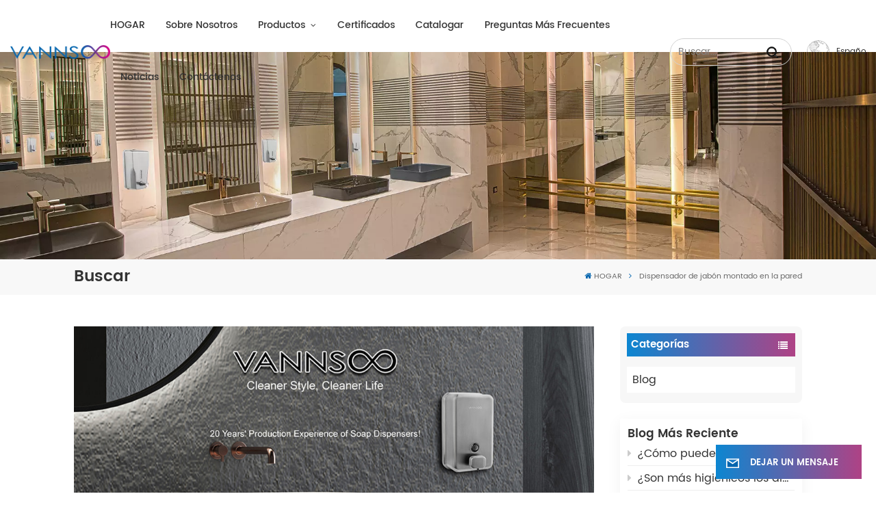

--- FILE ---
content_type: text/html; charset=UTF-8
request_url: https://es.vannsoo.com/wall-mounted-soap-dispenser
body_size: 21777
content:
<!DOCTYPE html PUBLIC "-//W3C//DTD XHTML 1.0 Transitional//EN" "http://www.w3.org/TR/xhtml1/DTD/xhtml1-transitional.dtd">
<html xmlns="http://www.w3.org/1999/xhtml">
<head>
<meta http-equiv="X-UA-Compatible" content="IE=edge">
<meta name="viewport" content="width=device-width, initial-scale=1.0,maximum-scale=1, user-scalable=no">
<meta http-equiv="Content-Type" content="text/html; charset=utf-8" />
<meta http-equiv="X-UA-Compatible" content="IE=edge,Chrome=1" />
<meta http-equiv="X-UA-Compatible" content="IE=9" />
<meta http-equiv="Content-Type" content="text/html; charset=utf-8" />
<meta name="google-site-verification" content="OJZt0HiEYx_vvQdMfiQwKEzlvnwjPlm3Qh0DrZtki94" />
<meta name="csrf-token" content="QTJoA73WdOqZxi6N7dO6KVyLU47kLN2RUqqCTFeC">
<title>Personalizado Dispensador de jabón montado en la pared,Venta directa de fábrica Dispensador de jabón montado en la pared - VANNSOO</title>
<meta name="description" content="Producimos Dispensador de jabón montado en la pared con mano de obra exquisita y alta calidad, que están especialmente diseñados para lugares públicos como hoteles y centros comerciales. ¡Bienvenido a unirse a nosotros!" />
<meta name="keywords" content="2023 Dispensador de jabón montado en la pared, suministro de fábrica de China Dispensador de jabón montado en la pared" />
<link rel="shortcut icon" href="https://es.vannsoo.com/storage/uploads/images/202306/14/1686725572_iF7JBUw8HX.png" type="image/png">
<link type="text/css" rel="stylesheet" href="https://es.vannsoo.com/images/moban.css">
<link rel="alternate" hreflang="en" href="https://www.vannsoo.com/wall-mounted-soap-dispenser" />
<link rel="alternate" hreflang="fr" href="https://fr.vannsoo.com/wall-mounted-soap-dispenser" />
<link rel="alternate" hreflang="ru" href="https://ru.vannsoo.com/wall-mounted-soap-dispenser" />
<link rel="alternate" hreflang="es" href="https://es.vannsoo.com/wall-mounted-soap-dispenser" />
<link rel="alternate" hreflang="ar" href="https://ar.vannsoo.com/wall-mounted-soap-dispenser" />
<link rel="alternate" hreflang="zh-CN" href="https://www.vannsoo.cn/wall-mounted-soap-dispenser" />
<link type="text/css" rel="stylesheet" href="https://es.vannsoo.com/front/css/font-awesome.min.css">
<link type="text/css" rel="stylesheet" href="https://es.vannsoo.com/front/css/animate.css" />
<link type="text/css" rel="stylesheet" href="https://es.vannsoo.com/front/css/style.css">
<script type="text/javascript" src="https://es.vannsoo.com/front/js/jquery-1.8.3.js"></script>
<script type="text/javascript" src="https://es.vannsoo.com/front/js/bootstrap.min.js"></script>
<script type="text/javascript" src="https://es.vannsoo.com/front/js/swiper.min.js"></script>
<script type="text/javascript">
	$(document).on("scroll",function(){
		if($(document).scrollTop()>20){ 
			$("header").removeClass("large").addClass("small");
		}
		else{
			$("header").removeClass("small").addClass("large");
		}
	});
</script>

<!--[if ie9]
<script src="https://es.vannsoo.com/front/js/html5shiv.min.js"></script>
<script src="https://es.vannsoo.com/front/js/respond.min.js"></script>
-->
<!--[if IE 8]>
    <script src="https://oss.maxcdn.com/libs/html5shiv/3.7.0/html5shiv.js"></script>
    <script src="https://oss.maxcdn.com/libs/respond.js/1.3.0/respond.min.js"></script>
<![endif]-->
<script>
//if( /Android|webOS|iPhone|iPad|iPod|BlackBerry|IEMobile|Opera Mini/i.test(navigator.userAgent) ) {
	$(function () {
		$('.newm img').attr("style","");
		$(".newm img").attr("width","");
		$(".newm img").attr("height","");

	})
//}
</script>
<!-- Google Tag Manager -->
<script>(function(w,d,s,l,i){w[l]=w[l]||[];w[l].push({'gtm.start':
new Date().getTime(),event:'gtm.js'});var f=d.getElementsByTagName(s)[0],
j=d.createElement(s),dl=l!='dataLayer'?'&l='+l:'';j.async=true;j.src=
'https://www.googletagmanager.com/gtm.js?id='+i+dl;f.parentNode.insertBefore(j,f);
})(window,document,'script','dataLayer','GTM-WQ4ZGQTS');</script>
<!-- End Google Tag Manager -->
</head>
<body>
<svg xlmns="http://www.w3.org/2000/svg" version="1.1" class="hidden">
  <symbol id="icon-arrow-nav" viewBox="0 0 1024 1024">
		<path d="M581.632 781.824L802.816 563.2H99.328a51.2 51.2 0 0 1 0-102.4h703.488l-221.184-218.624a51.2 51.2 0 0 1 0-72.192 46.592 46.592 0 0 1 68.096 0l310.272 307.2a55.296 55.296 0 0 1 0 74.752l-310.272 307.2a46.592 46.592 0 0 1-68.096 0 51.2 51.2 0 0 1 0-77.312z"  p-id="9162"></path>
  </symbol>
  <symbol id="icon-home" viewBox="0 0 1024 1024" >
  <path d="M840.192497 1024h-178.309309a64.604822 64.604822 0 0 1-64.604823-64.604822V646.06179H419.615104v311.395243a64.604822 64.604822 0 0 1-64.604822 64.604822H181.22331a64.604822 64.604822 0 0 1-64.604822-64.604822V525.250772H76.563498a58.14434 58.14434 0 0 1-58.790388-38.762893A64.604822 64.604822 0 0 1 31.340122 416.068622L470.652914 18.102917a64.604822 64.604822 0 0 1 89.800703 0l432.852309 396.673609a64.604822 64.604822 0 0 1-45.869424 109.828198h-44.577327v436.728598a64.604822 64.604822 0 0 1-62.666678 62.666678zM422.199297 585.979305h179.601406a64.604822 64.604822 0 0 1 64.604822 64.604822v313.333388h175.725117V465.168287h109.182149L515.876289 64.618389 76.563498 462.584094h107.890053v501.333421h178.955358v-310.749195a64.604822 64.604822 0 0 1 58.790388-67.189015z" p-id="2464"></path>
  </symbol>
  <symbol id="icon-product" viewBox="0 0 1024 1024">
  <path d="M491.093 444.587c-21.76 0-42.538-4.31-58.624-12.246L112.085 274.688c-21.93-10.795-34.56-28.117-34.688-47.488-0.128-19.627 12.587-37.376 34.902-48.725L436.053 14.08C453.12 5.419 475.093 0.683 498.005 0.683c21.76 0 42.539 4.352 58.624 12.245l320.384 157.653c21.931 10.795 34.56 28.16 34.688 47.531 0.128 19.627-12.586 37.376-34.901 48.683L553.045 431.189c-17.066 8.662-39.04 13.44-61.994 13.44zM135.68 226.688l320.427 157.696c8.704 4.267 21.418 6.741 34.901 6.741 14.464 0 28.203-2.773 37.76-7.637l323.755-164.395a22.699 22.699 0 0 0 0.81-0.426L532.907 61.013c-8.704-4.266-21.462-6.784-34.944-6.784-14.422 0-28.16 2.774-37.718 7.638L136.533 226.219a98.816 98.816 0 0 0-0.81 0.426z m288.853 796.672c-11.093 0-22.613-2.944-34.432-8.661l-0.682-0.384-286.294-150.187c-34.261-16.939-60.074-53.205-60.074-84.48V374.741c0-28.373 20.864-48.981 49.536-48.981 11.093 0 22.613 2.901 34.432 8.661l0.682 0.342 286.294 150.186c34.261 16.939 60.074 53.206 60.074 84.523v404.907c0 28.373-20.821 48.981-49.536 48.981z m-10.624-56.661c2.688 1.28 4.864 2.048 6.571 2.517V569.515c0-8.662-12.075-27.648-30.379-36.608l-0.682-0.342L103.21 382.38a35.84 35.84 0 0 0-6.571-2.475v399.701c0 8.662 12.117 27.648 30.379 36.608l0.682 0.342L413.91 966.74z m164.566 56.661c-28.715 0-49.494-20.608-49.494-48.981V569.472c0-31.317 25.771-67.584 60.032-84.48l286.976-150.57c11.776-5.76 23.339-8.662 34.432-8.662 28.672 0 49.494 20.608 49.494 48.981v404.864c0 31.318-25.771 67.584-60.032 84.48L612.907 1014.7a78.592 78.592 0 0 1-34.432 8.661zM899.84 382.379L612.95 532.907c-18.305 8.96-30.422 27.946-30.422 36.608v399.701a36.992 36.992 0 0 0 6.613-2.517L876.032 816.17c18.261-8.918 30.379-27.904 30.379-36.566V379.904a36.395 36.395 0 0 0-6.571 2.475z" p-id="3372"></path>
  </symbol>
  <symbol id="con-mes" viewBox="0 0 1024 1024">
  <path d="M832 128H192c-70.656 0-128 57.344-128 128v384c0 70.656 57.344 128 128 128h127.808v65.408c0 24 13.44 45.568 34.944 56.192 8.896 4.288 18.368 6.464 27.776 6.464 13.504 0 26.88-4.416 38.08-12.992L570.048 768H832c70.656 0 128-57.344 128-128V256c0-70.656-57.344-128-128-128z m64 512c0 35.392-28.608 64-64 64l-272.576-0.064c-7.04 0-13.888 2.304-19.456 6.592L383.744 833.472v-97.536c0-17.664-14.336-31.936-31.936-31.936H192c-35.392 0-64-28.608-64-64V256c0-35.392 28.608-64 64-64h640c35.392 0 64 28.608 64 64v384zM320 384c-35.392 0-64 28.608-64 64 0 35.392 28.608 64 64 64 35.392 0 64-28.608 64-64 0-35.392-28.608-64-64-64z m192 0c-35.392 0-64 28.608-64 64 0 35.392 28.608 64 64 64 35.392 0 64-28.608 64-64 0-35.392-28.608-64-64-64z m192 0c-35.392 0-64 28.608-64 64 0 35.392 28.608 64 64 64 35.392 0 64-28.608 64-64 0-35.392-28.608-64-64-64z" p-id="7771"></path>
  </symbol>
  <symbol id="con-whatsapp" viewBox="0 0 1024 1024">
  <path d="M713.5 599.9c-10.9-5.6-65.2-32.2-75.3-35.8-10.1-3.8-17.5-5.6-24.8 5.6-7.4 11.1-28.4 35.8-35 43.3-6.4 7.4-12.9 8.3-23.8 2.8-64.8-32.4-107.3-57.8-150-131.1-11.3-19.5 11.3-18.1 32.4-60.2 3.6-7.4 1.8-13.7-1-19.3-2.8-5.6-24.8-59.8-34-81.9-8.9-21.5-18.1-18.5-24.8-18.9-6.4-0.4-13.7-0.4-21.1-0.4-7.4 0-19.3 2.8-29.4 13.7-10.1 11.1-38.6 37.8-38.6 92s39.5 106.7 44.9 114.1c5.6 7.4 77.7 118.6 188.4 166.5 70 30.2 97.4 32.8 132.4 27.6 21.3-3.2 65.2-26.6 74.3-52.5 9.1-25.8 9.1-47.9 6.4-52.5-2.7-4.9-10.1-7.7-21-13z m211.7-261.5c-22.6-53.7-55-101.9-96.3-143.3-41.3-41.3-89.5-73.8-143.3-96.3C630.6 75.7 572.2 64 512 64h-2c-60.6 0.3-119.3 12.3-174.5 35.9-53.3 22.8-101.1 55.2-142 96.5-40.9 41.3-73 89.3-95.2 142.8-23 55.4-34.6 114.3-34.3 174.9 0.3 69.4 16.9 138.3 48 199.9v152c0 25.4 20.6 46 46 46h152.1c61.6 31.1 130.5 47.7 199.9 48h2.1c59.9 0 118-11.6 172.7-34.3 53.5-22.3 101.6-54.3 142.8-95.2 41.3-40.9 73.8-88.7 96.5-142 23.6-55.2 35.6-113.9 35.9-174.5 0.3-60.9-11.5-120-34.8-175.6z m-151.1 438C704 845.8 611 884 512 884h-1.7c-60.3-0.3-120.2-15.3-173.1-43.5l-8.4-4.5H188V695.2l-4.5-8.4C155.3 633.9 140.3 574 140 513.7c-0.4-99.7 37.7-193.3 107.6-263.8 69.8-70.5 163.1-109.5 262.8-109.9h1.7c50 0 98.5 9.7 144.2 28.9 44.6 18.7 84.6 45.6 119 80 34.3 34.3 61.3 74.4 80 119 19.4 46.2 29.1 95.2 28.9 145.8-0.6 99.6-39.7 192.9-110.1 262.7z" p-id="2166"></path>
  </symbol>
  <symbol id="con-email" viewBox="0 0 1024 1024">
	<path d="M860.7 192.6h-697c-27.5 0-49.8 22.3-49.8 49.8V780c0 27.5 22.3 49.8 49.8 49.8h697c3.7 0 7.4-0.4 11-1.2 6.3 0 12.3-2.3 16.9-6.5v-1.5c13.5-9.1 21.7-24.3 21.9-40.6V242.3c0-27.5-22.3-49.7-49.8-49.7zM512.2 556L169.9 248.6h686.6L512.2 556zM163.7 309.8l229.5 206.4-229.5 228.7V309.8z m266.6 238.7l66.2 59.5c9.4 8.4 23.7 8.4 33.1 0l70.5-63 215.8 235H198.8l231.5-231.5z m206.3-36.8l224-199.1v443.1l-224-244z m0 0" p-id="2380"></path>
  </symbol>
  <symbol id="con-tel" viewBox="0 0 1024 1024">
  <path d="M506.189667 655.677307c3.924379 7.848759 11.773138 11.773138 19.621896 15.697517 19.621896 15.697517 39.243793 11.773138 47.092551 7.848759l39.243793-58.865689 0 0c7.848759-7.848759 15.697517-11.773138 23.546276-19.621896 7.848759-3.924379 15.697517-7.848759 27.470655-7.848759l0 0c7.848759-3.924379 19.621896 0 27.470655 0l3.924379 0c7.848759 3.924379 15.697517 7.848759 23.546276 15.697517L863.306134 722.390731l3.924379 0c7.848759 7.848759 11.773138 15.697517 15.697517 23.546276l0 0c3.924379 7.848759 7.848759 19.621896 7.848759 27.470655 0 11.773138 0 23.546276-3.924379 31.395034l0 0c-3.924379 11.773138-11.773138 19.621896-19.621896 27.470655-7.848759 7.848759-19.621896 15.697517-35.319413 23.546276l0 3.924379c-11.773138 7.848759-31.395034 15.697517-47.092551 19.621896-82.411965 27.470655-168.747285 23.546276-251.158227-3.924379-7.848759-3.924379-19.621896-7.848759-27.470655-11.773138l0-62.790068c15.697517 3.924379 31.395034 11.773138 47.092551 15.697517 70.638827 23.546276 145.20101 31.395034 211.915457 7.848759 15.697517-3.924379 27.470655-11.773138 35.319413-15.697517l3.924379-3.924379c7.848759-3.924379 15.697517-11.773138 23.546276-15.697517 0-3.924379 3.924379-3.924379 3.924379-7.848759l0 0 0 0c0 0 0 0 0-3.924379 0-3.924379 0-3.924379 0-3.924379l0 0c0-3.924379-3.924379-3.924379-3.924379-3.924379l0-3.924379L682.785711 651.752928l0 0c-3.924379 0-3.924379 0-7.848759 0l0 0-3.924379 0 0 0c-3.924379 0-3.924379 0-3.924379 0l0 0 0 0c-3.924379 0-3.924379 3.924379-3.924379 3.924379l0 0 0 0-47.092551 62.790068c0 3.924379-3.924379 7.848759-7.848759 7.848759 0 0-47.092551 31.395034-102.032838 3.924379L506.189667 655.677307zM298.198589 153.35983l113.805976 145.20101 0 3.924379c3.924379 7.848759 7.848759 15.697517 11.773138 23.546276 0 7.848759 3.924379 19.621896 0 27.470655 0 11.773138-3.924379 19.621896-7.848759 27.470655l0 3.924379c-7.848759 7.848759-11.773138 11.773138-19.621896 19.621896l-3.924379 0-54.94131 39.243793c-3.924379 7.848759-7.848759 27.470655 7.848759 47.092551 23.546276 35.319413 51.016931 70.638827 82.410941 98.108458l0 0 0 0c23.546276 23.546276 51.016931 47.092551 78.487585 66.714448l0 74.563206c-3.924379-3.924379-11.773138-7.848759-15.697517-11.773138-39.243793-27.470655-74.563206-54.94131-105.957217-86.335321l0 0c-31.395034-31.395034-62.790068-66.714448-86.335321-105.957217-47.092551-62.790068-7.848759-117.730355-7.848759-117.730355 0-3.924379 3.924379-3.924379 7.848759-7.848759l58.865689-43.168172 3.924379-3.924379c0 0 0 0 3.924379 0l0-3.924379c0 0 0 0 0-3.924379l0-3.924379c0-3.924379 0-3.924379 0-3.924379l0 0 0 0L251.107061 188.67822l0 0c-3.924379 0-3.924379 0-3.924379-3.924379l-3.924379 0c0 0 0 0-3.924379 0l-3.924379 0 0 0c-3.924379 0-3.924379 3.924379-7.848759 3.924379-3.924379 7.848759-11.773138 15.697517-15.697517 23.546276-7.848759 11.773138-15.697517 23.546276-19.621896 39.243793-23.546276 66.714448-15.697517 141.27663 7.848759 211.915457 23.546276 78.487585 74.563206 153.049768 137.352251 215.839837 51.016931 51.016931 105.957217 94.184079 168.747285 121.654734l0 62.790068c-78.487585-31.395034-149.125389-82.410941-211.915457-141.27663-66.714448-70.638827-121.654734-153.049768-153.049768-239.386112-27.470655-82.410941-31.395034-168.747285-3.924379-251.158227 7.848759-19.621896 15.697517-35.319413 23.546276-47.092551l0 0 0 0c7.848759-15.697517 15.697517-27.470655 23.546276-35.319413 7.848759-7.848759 15.697517-15.697517 27.470655-19.621896l3.924379 0c7.848759-3.924379 15.697517-3.924379 27.470655-3.924379 11.773138 0 19.621896 3.924379 27.470655 7.848759l3.924379 0L298.198589 153.35983zM298.198589 153.35983 298.198589 153.35983 298.198589 153.35983 298.198589 153.35983zM298.198589 153.35983 298.198589 153.35983 298.198589 153.35983 298.198589 153.35983z" p-id="3578"></path>
  </symbol>
  <symbol id="con-skype" viewBox="0 0 1024 1024" >
  <path d="M352 128c-123.36 0-224 100.64-224 224 0 32.992 10.112 63.616 23.008 92A368.896 368.896 0 0 0 144 512c0 202.88 165.12 368 368 368 23.36 0 45.888-2.88 68-7.008 28.384 12.896 59.008 23.008 92 23.008 123.36 0 224-100.64 224-224 0-32.992-10.112-63.616-23.008-92 4.16-22.112 7.008-44.64 7.008-68 0-202.88-165.12-368-368-368-23.36 0-45.888 2.88-68 7.008C415.616 138.112 384.992 128 352 128z m0 64c27.616 0 53.376 6.72 76 19.008a32 32 0 0 0 22.016 2.976A306.784 306.784 0 0 1 512 208c168.256 0 304 135.744 304 304 0 21.376-1.888 41.888-6.016 62.016a32 32 0 0 0 3.008 21.984c12.256 22.624 19.008 48.384 19.008 76 0 88.736-71.264 160-160 160-27.616 0-53.376-6.72-76-19.008a32 32 0 0 0-22.016-2.976A306.784 306.784 0 0 1 512 816 303.552 303.552 0 0 1 208 512c0-21.376 1.888-41.888 6.016-62.016a32 32 0 0 0-3.008-21.984A158.592 158.592 0 0 1 192 352c0-88.736 71.264-160 160-160z m155.008 100.992c-79.136 0-164 33.504-164 123.008 0 43.136 15.232 88.736 100 110.016l105.984 25.984c31.872 7.872 40 25.888 40 42.016 0 26.88-26.624 52.992-74.976 52.992-94.528 0-82.4-72-133.024-72-22.72 0-39.008 15.616-39.008 37.984 0 43.648 53.632 101.024 172.032 101.024 112.608 0 168-54.4 168-127.04 0-46.976-21.632-96-107.008-114.976l-78.016-18.016c-29.632-6.72-64-15.104-64-42.976 0-28 23.744-48 67.008-48 87.136 0 79.744 60 123.008 60 22.72 0 41.984-12.992 41.984-36 0-53.76-85.12-94.016-157.984-94.016z" p-id="10267"></path>
  </symbol>
  <symbol id="con-code" viewBox="0 0 1024 1024" >
  <path d="M112 195.84A83.84 83.84 0 0 1 195.84 112h202.992a83.84 83.84 0 0 1 83.84 83.84v202.992a83.84 83.84 0 0 1-83.84 83.84H195.84A83.84 83.84 0 0 1 112 398.832V195.84zM195.84 176A19.84 19.84 0 0 0 176 195.84v202.992c0 10.96 8.88 19.84 19.84 19.84h202.992a19.84 19.84 0 0 0 19.84-19.84V195.84A19.84 19.84 0 0 0 398.832 176H195.84z m345.488 19.84A83.84 83.84 0 0 1 625.168 112H828.16A83.84 83.84 0 0 1 912 195.84v202.992a83.84 83.84 0 0 1-83.84 83.84H625.184a83.84 83.84 0 0 1-83.84-83.84V195.84z m83.84-19.84a19.84 19.84 0 0 0-19.84 19.84v202.992c0 10.96 8.88 19.84 19.84 19.84H828.16A19.84 19.84 0 0 0 848 398.832V195.84A19.84 19.84 0 0 0 828.16 176H625.184zM112 625.168a83.84 83.84 0 0 1 83.84-83.84h202.992a83.84 83.84 0 0 1 83.84 83.84V828.16A83.84 83.84 0 0 1 398.832 912H195.84A83.84 83.84 0 0 1 112 828.16V625.184z m83.84-19.84a19.84 19.84 0 0 0-19.84 19.84V828.16c0 10.944 8.88 19.824 19.84 19.824h202.992a19.84 19.84 0 0 0 19.84-19.84V625.184a19.84 19.84 0 0 0-19.84-19.84H195.84z m345.488-32a32 32 0 0 1 32-32h88.16a32 32 0 0 1 32 32v86.832h49.088v-86.832a32 32 0 0 1 32-32h95.84a32 32 0 0 1 0 64h-63.84v86.832a32 32 0 0 1-32 32h-113.072a32 32 0 0 1-32-32v-86.832h-24.16v92.592a32 32 0 1 1-64 0v-124.592z m329.088 54.256a32 32 0 0 1 32 32v53.184a32 32 0 0 1-64 0v-53.184a32 32 0 0 1 32-32z m-240.912 150.832a32 32 0 0 1 32-32h134.16a32 32 0 0 1 0 64h-102.16v29.92H838.4v-21.184a32 32 0 0 1 64 0v53.184a32 32 0 0 1-32 32H661.504a32 32 0 0 1-32-32v-93.92z m-56.16-12.832a32 32 0 0 1 32 32v74.752a32 32 0 1 1-64 0v-74.752a32 32 0 0 1 32-32z" p-id="2649"></path>
  </symbol>
  <symbol id="con-add" viewBox="0 0 1024 1024" >
 <path d="M877.216 491.808M895.904 448c0-212.064-171.936-384-384-384-212.064 0-384 171.936-384 384 0 104.672 42.016 199.456 109.92 268.736L237.664 716.736l1.568 1.568c0.768 0.768 1.536 1.568 2.336 2.336l217.12 217.12c29.376 29.376 76.992 29.376 106.368 0l217.12-217.12c0.768-0.768 1.568-1.536 2.336-2.336l1.568-1.568-0.16 0C853.888 647.456 895.904 552.672 895.904 448zM565.088 847.36c-53.12 53.12-53.152 53.248-106.368 0L285.76 673.472C228 615.648 191.904 536.224 191.904 448c0-176.736 143.264-320 320-320 176.736 0 320 143.264 320 320 0 88.224-36.096 167.648-93.856 225.472L565.088 847.36zM512 256c-106.048 0-192 85.952-192 192s85.952 192 192 192 192-85.952 192-192S618.048 256 512 256zM512 576c-70.688 0-128-57.312-128-128s57.312-128 128-128 128 57.312 128 128S582.688 576 512 576z" p-id="3352"></path>
 </symbol>
 <symbol id="icon-im" viewBox="0 0 1024 1024" >
 <path d="M279.499 275C251.102 275 228 298.095 228 326.483 228 354.889 251.102 378 279.499 378 307.897 378 331 354.89 331 326.483c0.001-28.389-23.103-51.483-51.501-51.483z m143.018 0C394.111 275 371 298.095 371 326.483 371 354.889 394.11 378 422.517 378 450.905 378 474 354.89 474 326.483 474 298.094 450.905 275 422.517 275z m142.001 5C536.111 280 513 303.112 513 331.518 513 359.906 536.11 383 564.518 383 592.905 383 616 359.906 616 331.518 616 303.111 592.906 280 564.518 280z m337.218 93.499H799.634V156.266C799.634 94.914 749.636 45 688.179 45h-531.76C94.983 45 45 94.913 45 156.266v358.177c0 60.704 48.929 110.211 109.473 111.25l-1.19 159.84 231.09-159.354v126.426c0 51.892 42.288 94.109 94.265 94.109h239.477L909.901 979l-0.942-132.56C957.573 842.744 996 802.07 996 752.605V467.604c0-51.89-42.286-94.105-94.264-94.105zM368.253 571.03L208.973 681l0.816-109.97H156.77c-31.303 0-56.771-25.474-56.771-56.787V155.79C100 124.476 125.467 99 156.771 99h531.424C719.517 99 745 124.476 745 155.79v358.453c0 31.313-25.483 56.788-56.805 56.788H368.253zM941 752.934c0 21.851-17.774 39.628-39.62 39.628h-47.764l0.602 82.438-119.309-82.438H478.622c-21.847 0-39.622-17.777-39.622-39.628v-127.03h248.992c61.408 0 111.366-49.97 111.366-111.388V428h102.021C923.226 428 941 445.777 941 467.627v285.307z" p-id="5831"></path>
 </symbol>
<symbol id="icon-whatsapp" viewBox="0 0 1024 1024" >
<path d="M713.5 599.9c-10.9-5.6-65.2-32.2-75.3-35.8-10.1-3.8-17.5-5.6-24.8 5.6-7.4 11.1-28.4 35.8-35 43.3-6.4 7.4-12.9 8.3-23.8 2.8-64.8-32.4-107.3-57.8-150-131.1-11.3-19.5 11.3-18.1 32.4-60.2 3.6-7.4 1.8-13.7-1-19.3-2.8-5.6-24.8-59.8-34-81.9-8.9-21.5-18.1-18.5-24.8-18.9-6.4-0.4-13.7-0.4-21.1-0.4-7.4 0-19.3 2.8-29.4 13.7-10.1 11.1-38.6 37.8-38.6 92s39.5 106.7 44.9 114.1c5.6 7.4 77.7 118.6 188.4 166.5 70 30.2 97.4 32.8 132.4 27.6 21.3-3.2 65.2-26.6 74.3-52.5 9.1-25.8 9.1-47.9 6.4-52.5-2.7-4.9-10.1-7.7-21-13z m211.7-261.5c-22.6-53.7-55-101.9-96.3-143.3-41.3-41.3-89.5-73.8-143.3-96.3C630.6 75.7 572.2 64 512 64h-2c-60.6 0.3-119.3 12.3-174.5 35.9-53.3 22.8-101.1 55.2-142 96.5-40.9 41.3-73 89.3-95.2 142.8-23 55.4-34.6 114.3-34.3 174.9 0.3 69.4 16.9 138.3 48 199.9v152c0 25.4 20.6 46 46 46h152.1c61.6 31.1 130.5 47.7 199.9 48h2.1c59.9 0 118-11.6 172.7-34.3 53.5-22.3 101.6-54.3 142.8-95.2 41.3-40.9 73.8-88.7 96.5-142 23.6-55.2 35.6-113.9 35.9-174.5 0.3-60.9-11.5-120-34.8-175.6z m-151.1 438C704 845.8 611 884 512 884h-1.7c-60.3-0.3-120.2-15.3-173.1-43.5l-8.4-4.5H188V695.2l-4.5-8.4C155.3 633.9 140.3 574 140 513.7c-0.4-99.7 37.7-193.3 107.6-263.8 69.8-70.5 163.1-109.5 262.8-109.9h1.7c50 0 98.5 9.7 144.2 28.9 44.6 18.7 84.6 45.6 119 80 34.3 34.3 61.3 74.4 80 119 19.4 46.2 29.1 95.2 28.9 145.8-0.6 99.6-39.7 192.9-110.1 262.7z" p-id="2166"></path>
</symbol>
<symbol id="fixed-email-close" viewBox="0 0 800 800">
	<g transform="matrix(1.000730037689209,0,0,1.0236200094223022,399,310.5)" opacity="1" style="display: block;"><g opacity="1" transform="matrix(1,0,0,1,0,0)"><path stroke-linecap="butt" stroke-linejoin="miter" fill-opacity="0" stroke-miterlimit="3" stroke="rgb(255,255,255)" stroke-opacity="1" stroke-width="40" d=" M-255.25,-31.75 C-255.25,-31.75 255.2519989013672,-31.746999740600586 255.2519989013672,-31.746999740600586"></path></g></g><g transform="matrix(1,0,0,1,400,329.531005859375)" opacity="1" style="display: block;"><g opacity="1" transform="matrix(1,0,0,1,0,0)"><path fill="rgb(255,255,255)" fill-opacity="1" d=" M-0.5,127 C-0.5,127 -236.5,-33.5 -236.5,-33.5 C-236.5,-33.5 -236,287 -236,287 C-236,287 234.5,287 234.5,287 C234.5,287 234.5,-33 234.5,-33 C234.5,-33 -0.5,127 -0.5,127z"></path><path stroke-linecap="butt" stroke-linejoin="miter" fill-opacity="0" stroke-miterlimit="3" stroke="rgb(255,255,255)" stroke-opacity="1" stroke-width="40" d=" M-0.5,127 C-0.5,127 -236.5,-33.5 -236.5,-33.5 C-236.5,-33.5 -236,287 -236,287 C-236,287 234.5,287 234.5,287 C234.5,287 234.5,-33 234.5,-33 C234.5,-33 -0.5,127 -0.5,127z"></path></g></g><g transform="matrix(1,0,0,1,399,593.875)" opacity="1" style="display: block;"><g opacity="1" transform="matrix(1,0,0,1,0,0)"><path fill-opacity="1" d=" M-156,28.5 C-156,28.5 -156,-142 -156,-142 C-156,-142 155,-142 155,-142 C155,-142 155,27 155,27"></path><path stroke-linecap="butt" stroke-linejoin="miter" fill-opacity="0" stroke-miterlimit="3" stroke="rgb(255,255,255)" stroke-opacity="1" stroke-width="40" d=" M-156,28.5 C-156,28.5 -156,-142 -156,-142 C-156,-142 155,-142 155,-142 C155,-142 155,27 155,27"></path></g><g opacity="1" transform="matrix(0.9261299967765808,0,0,1,0,0)"><path fill-opacity="1" d=" M-124,-21 C-124,-21 -1,-21 -1,-21 M-124,-83 C-124,-83 118,-83 118,-83"></path><path stroke-linecap="butt" stroke-linejoin="miter" fill-opacity="0" stroke-miterlimit="3" stroke="rgb(255,255,255)" stroke-opacity="1" stroke-width="40" d=" M-124,-21 C-124,-21 -1,-21 -1,-21 M-124,-83 C-124,-83 118,-83 118,-83"></path></g></g><g transform="matrix(1,0,0,1,400,329.531005859375)" opacity="1" style="display: block;"><g opacity="1" transform="matrix(1,0,0,1,0,0)"><path fill-opacity="1" d=" M-0.5,127 C-0.5,127 -236.5,-33.5 -236.5,-33.5 C-236.5,-33.5 -236,287 -236,287 C-236,287 234.5,287 234.5,287 C234.5,287 234.5,-33 234.5,-33 C234.5,-33 -0.5,127 -0.5,127z"></path><path stroke-linecap="butt" stroke-linejoin="miter" fill-opacity="0" stroke-miterlimit="3" stroke="rgb(255,255,255)" stroke-opacity="1" stroke-width="40" d=" M-0.5,127 C-0.5,127 -236.5,-33.5 -236.5,-33.5 C-236.5,-33.5 -236,287 -236,287 C-236,287 234.5,287 234.5,287 C234.5,287 234.5,-33 234.5,-33 C234.5,-33 -0.5,127 -0.5,127z"></path></g></g>
</symbol>
<symbol id="fixed-email-open" viewBox="0 0 800 800">
	<g transform="matrix(1.000730037689209,0,0,1.0236200094223022,399,310.5)" opacity="1" style="display: block;"><g opacity="1" transform="matrix(1,0,0,1,0,0)"><path stroke-linecap="butt" stroke-linejoin="miter" fill-opacity="0" stroke-miterlimit="3" stroke="rgb(255,255,255)" stroke-opacity="1" stroke-width="40" d=" M-255.25,-31.75 C-255.25,-31.75 255.2519989013672,-31.746999740600586 255.2519989013672,-31.746999740600586"></path></g></g><g transform="matrix(1,0,0,1,400,329.531005859375)" opacity="1" style="display: block;"><g opacity="1" transform="matrix(1,0,0,1,0,0)"><path fill="rgb(255,255,255)" fill-opacity="1" d=" M21.8818416595459,-207.9999237060547 C21.8818416595459,-207.9999237060547 -236.5,-33.5 -236.5,-33.5 C-236.5,-33.5 -236,287 -236,287 C-236,287 234.5,287 234.5,287 C234.5,287 234.5,-33 234.5,-33 C234.5,-33 21.8818416595459,-207.9999237060547 21.8818416595459,-207.9999237060547z"></path><path stroke-linecap="butt" stroke-linejoin="miter" fill-opacity="0" stroke-miterlimit="3" stroke="rgb(255,255,255)" stroke-opacity="1" stroke-width="40" d=" M21.8818416595459,-207.9999237060547 C21.8818416595459,-207.9999237060547 -236.5,-33.5 -236.5,-33.5 C-236.5,-33.5 -236,287 -236,287 C-236,287 234.5,287 234.5,287 C234.5,287 234.5,-33 234.5,-33 C234.5,-33 21.8818416595459,-207.9999237060547 21.8818416595459,-207.9999237060547z"></path></g></g><g transform="matrix(1,0,0,1,399,327.875)" opacity="1" style="display: block;"><g opacity="1" transform="matrix(1,0,0,1,0,0)"><path fill-opacity="1" d=" M-156,28.5 C-156,28.5 -156,-142 -156,-142 C-156,-142 155,-142 155,-142 C155,-142 155,27 155,27"></path><path stroke-linecap="butt" stroke-linejoin="miter" fill-opacity="0" stroke-miterlimit="3" stroke="rgb(255,255,255)" stroke-opacity="1" stroke-width="40" d=" M-156,28.5 C-156,28.5 -156,-142 -156,-142 C-156,-142 155,-142 155,-142 C155,-142 155,27 155,27"></path></g><g opacity="1" transform="matrix(0.9261299967765808,0,0,1,0,0)"><path fill="rgb(255,255,255)" fill-opacity="1" d=" M-124,-21 C-124,-21 -1,-21 -1,-21 M-124,-83 C-124,-83 118,-83 118,-83"></path><path stroke-linecap="butt" stroke-linejoin="miter" fill-opacity="0" stroke-miterlimit="3" stroke="rgb(255,255,255)" stroke-opacity="1" stroke-width="40" d=" M-124,-21 C-124,-21 -1,-21 -1,-21 M-124,-83 C-124,-83 118,-83 118,-83"></path></g></g><g transform="matrix(1,0,0,1,400,329.531005859375)" opacity="1" style="display: block;"><g opacity="1" transform="matrix(1,0,0,1,0,0)"><path fill-opacity="1" d=" M-0.5,127 C-0.5,127 -236.5,-33.5 -236.5,-33.5 C-236.5,-33.5 -236,287 -236,287 C-236,287 234.5,287 234.5,287 C234.5,287 234.5,-33 234.5,-33 C234.5,-33 -0.5,127 -0.5,127z"></path><path stroke-linecap="butt" stroke-linejoin="miter" fill-opacity="0" stroke-miterlimit="3" stroke="rgb(255,255,255)" stroke-opacity="1" stroke-width="40" d=" M-0.5,127 C-0.5,127 -236.5,-33.5 -236.5,-33.5 C-236.5,-33.5 -236,287 -236,287 C-236,287 234.5,287 234.5,287 C234.5,287 234.5,-33 234.5,-33 C234.5,-33 -0.5,127 -0.5,127z"></path></g></g>
</symbol>
</svg>
<header class="large">
  
	<div class="nav_section">
		<div class="main">
			<div id="logo">
						<a  href="/" ><img src="https://es.vannsoo.com/storage/uploads/images/202306/14/1686725558_37TWaftefN.png" alt="Ningbo Vannsoo Sanitary Ware Co., Ltd." /></a>
						</div>
			<div class="nav_r">
				<div class="header-navigation">
					<nav class="main-navigation">
						<div class="main-navigation-inner">
						<div class="hidden_web nav_con clearfix">
																		<a href="Tel:+86 -13566387372">+86 -13566387372</a>
																								<a rel="nofollow" target="_blank" class="email_btn" href="mailto:elmagao@vannsoo.com">elmagao@vannsoo.com</a>
												</div>
							<ul id="menu-main-menu" class="main-menu clearfix">
								<li class=""><h2><a href="/">HOGAR
</a></h2></li>
								
																									<li class=" "><h2><a href="about-us">Sobre nosotros</a></h2>
																			</li>
																
																								<li class="menu-children  "><h2><a href="https://es.vannsoo.com/products">Productos
</a></h2>
									<ul class="sub-menu">
																					<li  class="menu-children" >
												<h2><a href="https://es.vannsoo.com/soap-dispenser" class="title">Dispensador de jabón</a></h2>
																									<ul class="sub-menu">
																													<li><h2><a href="https://es.vannsoo.com/wall-mounted-soap-dispenser-138">Dispensador de jabón montado en la pared</a></h2>
																															</li>
																													<li><h2><a href="https://es.vannsoo.com/desktop-soap-dispenser">Dispensador de jabón de escritorio</a></h2>
																															</li>
																													<li><h2><a href="https://es.vannsoo.com/sink-soap-dispenser">Dispensador de jabón para fregadero</a></h2>
																															</li>
																											</ul>
																							</li>
																					<li >
												<h2><a href="https://es.vannsoo.com/toilet-paper-dispenser-736" class="title">Dispensador de papel higiénico</a></h2>
																							</li>
																					<li >
												<h2><a href="https://es.vannsoo.com/hand-dryer" class="title">Secador de manos</a></h2>
																							</li>
																					<li >
												<h2><a href="https://es.vannsoo.com/grab-bar" class="title">Barra de apoyo</a></h2>
																							</li>
																					<li >
												<h2><a href="https://es.vannsoo.com/others" class="title">Otros</a></h2>
																							</li>
																			</ul>
								</li>
																
																									<li class=""><h2><a href="certificates">Certificados</a></h2>
																			</li>
																
																																			<li><a href="/customer/login"><h2>Catalogar</a></h2></li>
																									
																									<li class=""><h2><a href="faq">Preguntas más frecuentes</a></h2>
																			</li>
																
																									<li class=""><h2><a href="news">Noticias</a></h2>
																			</li>
																
																									<li class=" "><h2><a href="contact-us">Contáctenos</a></h2>
																			</li>
															</ul>
							<div class="mob_language clearfix">
								<p>Por favor seleccione su idioma
 :</p>
																	<a href="https://www.vannsoo.com/wall-mounted-soap-dispenser"><img src="https://es.vannsoo.com/storage/uploads/images/202306/14/1686726533_HK6q2qxrPd.jpg">English</a>
																	<a href="https://fr.vannsoo.com/wall-mounted-soap-dispenser"><img src="https://es.vannsoo.com/storage/uploads/images/202306/14/1686726558_6dh2XSzrPw.jpg">Français</a>
																	<a href="https://ru.vannsoo.com/wall-mounted-soap-dispenser"><img src="https://es.vannsoo.com/storage/uploads/images/202306/14/1686726569_WvNJYI6vkS.jpg">Русский</a>
																	<a href="https://es.vannsoo.com/wall-mounted-soap-dispenser"><img src="https://es.vannsoo.com/storage/uploads/images/202306/14/1686726590_RO6imjWBNZ.jpg">Español</a>
																	<a href="https://ar.vannsoo.com/wall-mounted-soap-dispenser"><img src="https://es.vannsoo.com/storage/uploads/images/202306/14/1686726619_GA6izY5VOy.jpg">عربي</a>
																	<a href="https://www.vannsoo.cn/wall-mounted-soap-dispenser"><img src="https://es.vannsoo.com/storage/uploads/images/202306/14/1686726644_JOAgUEE7OB.jpg">中文</a>
															</div>
							<div class="mob_sns">
								<p>COMPARTIENDO SOCIALMENTE
 :</p>
																																			<a rel="nofollow" target="_blank" href="https://www.facebook.com/VANNSOO.CHINA">
																									<picture>
														<source type="image/webp" srcset="https://es.vannsoo.com/storage/uploads/images/202306/14/1686727908_EhlDgMAj9W.webp">
														<source type="image/jpeg" srcset="https://es.vannsoo.com/storage/uploads/images/202306/14/1686727908_EhlDgMAj9W.png">
														<img src="https://es.vannsoo.com/storage/uploads/images/202306/14/1686727908_EhlDgMAj9W.png" alt="facebook"/>
													</picture>
																							</a>
																			<a rel="nofollow" target="_blank" href="https://www.linkedin.com/in/elma-gao-%E9%AB%98%E9%83%91%E8%8E%B9-ba6642122/">
																									<picture>
														<source type="image/webp" srcset="https://es.vannsoo.com/storage/uploads/images/202306/14/1686726862_hzF3DynrHy.webp">
														<source type="image/jpeg" srcset="https://es.vannsoo.com/storage/uploads/images/202306/14/1686726862_hzF3DynrHy.png">
														<img src="https://es.vannsoo.com/storage/uploads/images/202306/14/1686726862_hzF3DynrHy.png" alt="linkedin"/>
													</picture>
																							</a>
																								</div>
						</div>
					</nav>
				</div>
				<div class="search_section hidden_web">
					<i class="ico_search"></i>
					<div class="search_input">
						<div class="close-search"><i class="fa fa-close"></i></div>
						<div class="search_title">¿QUÉ ESTÁS BUSCANDO?
</div>
						
							<div class="search_main">
							<form action="https://es.vannsoo.com/search" method="get">
								<input name="search_keyword" onkeydown="javascript:enterIn(event);" type="text" class="form-control" value="Buscar
..." onfocus="if(this.value=='Buscar
...'){this.value='';}" onblur="if(this.value==''){this.value='Buscar
...';}" placeholder="Buscar
...">
								<input type="submit" class="search_btn btn_search1" value="">
								</form>
							</div>
						
												<div class="search_tags">
															<a href="https://es.vannsoo.com/commercial-soap-dispenser-178">Dispensador de jabón comercial</a>
															<a href="https://es.vannsoo.com/wall-mounted-soap-dispenser-896">Dispensador de jabón montado en la pared</a>
															<a href="https://es.vannsoo.com/stainless-steel-soap-dispenser-680">Dispensador de jabón de acero inoxidable</a>
															<a href="https://es.vannsoo.com/foaming-soap-dispenser">Dispensador de jabón en espuma</a>
															<a href="https://es.vannsoo.com/commercial-toilet-paper-dispensers">Dispensadores comerciales de papel higiénico</a>
															<a href="https://es.vannsoo.com/commercial-paper-towel-dispensers">Dispensadores comerciales de toallas de papel</a>
															<a href="https://es.vannsoo.com/hand-dryer-supplier">Proveedor de secador de manos</a>
															<a href="https://es.vannsoo.com/wholesale-soap-dispenser">Venta al por mayor Dispensador de jabón</a>
													</div>
											</div>
				</div>
				<div class="top_overly"></div>
				<div class="hidden_mob">
					<div class="search_web">
					<form action="https://es.vannsoo.com/search" method="get">
					   <input name="search_keyword" type="text" class="form-control" value="Buscar
..." onfocus="if(this.value=='Buscar
...'){this.value='';}" onblur="if(this.value==''){this.value='Buscar
...';}" placeholder="Buscar
...">
					   <input type="submit" class="search_btn" value="">
					   </form>
					</div>
				</div>
				<div class="language hidden_mob">
																																													<p>Español<i class="fa fa-angle-down"></i></p>
																																			<div class="language_ul">
						<ul>
															<li ><a href="https://www.vannsoo.com/wall-mounted-soap-dispenser"><img src="https://es.vannsoo.com/storage/uploads/images/202306/14/1686726533_HK6q2qxrPd.jpg" alt="English">English</a></li>
															<li ><a href="https://fr.vannsoo.com/wall-mounted-soap-dispenser"><img src="https://es.vannsoo.com/storage/uploads/images/202306/14/1686726558_6dh2XSzrPw.jpg" alt="Français">Français</a></li>
															<li ><a href="https://ru.vannsoo.com/wall-mounted-soap-dispenser"><img src="https://es.vannsoo.com/storage/uploads/images/202306/14/1686726569_WvNJYI6vkS.jpg" alt="Русский">Русский</a></li>
															<li  class="active" ><a href="https://es.vannsoo.com/wall-mounted-soap-dispenser"><img src="https://es.vannsoo.com/storage/uploads/images/202306/14/1686726590_RO6imjWBNZ.jpg" alt="Español">Español</a></li>
															<li ><a href="https://ar.vannsoo.com/wall-mounted-soap-dispenser"><img src="https://es.vannsoo.com/storage/uploads/images/202306/14/1686726619_GA6izY5VOy.jpg" alt="عربي">عربي</a></li>
															<li ><a href="https://www.vannsoo.cn/wall-mounted-soap-dispenser"><img src="https://es.vannsoo.com/storage/uploads/images/202306/14/1686726644_JOAgUEE7OB.jpg" alt="中文">中文</a></li>
													</ul>
					</div>
				</div>
			</div>
		</div>
		<div id="menu-mobile" class="hidden_web">
			<div class="mob_logo hidden_web"><a href="https://es.vannsoo.com"><img src="https://es.vannsoo.com/storage/uploads/images/202306/14/1686725558_37TWaftefN.png" alt="Ningbo Vannsoo Sanitary Ware Co., Ltd."></a></div>
			<span class="btn-nav-mobile open-menu"><i></i><span></span></span>
		</div>
   </div>
</header>
<div class="height"></div>
<div class="n_banner"><div class="img">
 <a  href="https://es.vannsoo.com/soap-dispenser" >
  <picture>
   <source type="image/webp" srcset="https://es.vannsoo.com/storage/uploads/images/202306/14/1686728354_KgRuUBxkzT.webp">
   <source type="image/jpeg" srcset="https://es.vannsoo.com/storage/uploads/images/202306/14/1686728354_KgRuUBxkzT.jpg">
   <img src="https://es.vannsoo.com/storage/uploads/images/202306/14/1686728354_KgRuUBxkzT.jpg" alt="Dispensador de jabón comercial">
  </picture>
 </a>
</div></div>


<div class="mbx_section">
	<div class="container clearfix">
	  <div class="n_title">Buscar
</div>
	  <div class="mbx">
		  <a href="/"><span class="fa fa-home"></span>HOGAR
</a>
		  <i class="fa fa-angle-right"></i>
		  <h2>Dispensador de jabón montado en la pared</h2>
	  </div>
  </div>
</div>

<div class="n_main">
	<div class="container">
		<div id="main" class="n_left2 penci-main-sticky-sidebar">
<div class="theiaStickySidebar">
	<div class="modules">
		<section class="block left_nav">
		  <div class="unfold nav_h4">Categorías
</div>
			  <div class="toggle_content clearfix">
				  <ul class="mtree">
				                          <li class="clearfix"><h2><a href="https://es.vannsoo.com/blog">Blog</a></h2></li>
                    				</ul>
			</div>
	  </section>
	  <script type="text/javascript" src="https://es.vannsoo.com/front/js/mtree.js"></script>
	  	  <section class="block blog_nav blog_nav2">
		<div class="unfold left_h4">Blog más reciente
</div>
		<div class="toggle_content clearfix">
		  <ul>
									<li><a href="https://es.vannsoo.com/how-can-businesses-save-money-with-the-right-bathroom-dispensers"><i class="fa fa-caret-right"></i>¿Cómo pueden las empresas ahorrar dinero con los dispensadores de baño adecuados?</a></li>
									<li><a href="https://es.vannsoo.com/are-automatic-soap-dispensers-more-hygienic"><i class="fa fa-caret-right"></i>¿Son más higiénicos los dispensadores de jabón automáticos?</a></li>
									<li><a href="https://es.vannsoo.com/automatic-sensing-vs-manual-pressing-soap-dispenser-which-should-you-choose"><i class="fa fa-caret-right"></i>Dispensador de jabón con detección automática o con presión manual: ¿cuál debería elegir?</a></li>
									<li><a href="https://es.vannsoo.com/how-to-reduce-waste-with-commercial-paper-towel-dispensers"><i class="fa fa-caret-right"></i>Cómo reducir los residuos con dispensadores de toallas de papel comerciales</a></li>
									<li><a href="https://es.vannsoo.com/stainless-steel-soap-dispensers-vs-plastic-soap-dispensers-which-lasts-longer"><i class="fa fa-caret-right"></i>Dispensadores de jabón de acero inoxidable vs. dispensadores de jabón de plástico: ¿cuál dura más?</a></li>
									<li><a href="https://es.vannsoo.com/how-high-are-paper-towel-dispensers"><i class="fa fa-caret-right"></i>¿Qué altura tienen los dispensadores de toallas de papel?</a></li>
									<li><a href="https://es.vannsoo.com/what-features-should-you-look-for-in-a-heavy-duty-soap-dispenser-for-high-traffic-areas"><i class="fa fa-caret-right"></i>¿Qué características debe buscar en un dispensador de jabón resistente para áreas de mucho tráfico?</a></li>
									<li><a href="https://es.vannsoo.com/wall-mount-soap-dispenser-vs-countertop-soap-dispenser-which-is-better-for-your-space"><i class="fa fa-caret-right"></i>Dispensador de jabón de montaje en pared vs. Dispensador de jabón de encimera: ¿Cuál es mejor para su espacio?</a></li>
						  </ul>
		</div>
	  </section>
	   	  <section class="block hot_tags">
		   <div class="unfold left_h4">ETIQUETAS
</div>
			<div class="toggle_content clearfix">
								 <a href="commercial-foam-soap-dispenser">dispensador de jabón en espuma comercial</a>
								 <a href="nuclear-industry-cables">Cables de la industria nuclear</a>
								 <a href="automatic-soap-dispenser-manufacturer">Fabricante de dispensadores automáticos de jabón</a>
								 <a href="vannsoo-commercial-soap-dispenser">Dispensador de jabón comercial VANNSOO</a>
								 <a href="wall-mounted-soap-dispenser-manufacturer">Fabricante de dispensadores de jabón de pared</a>
								 <a href="soap-dispenser-products">productos dispensadores de jabón</a>
								 <a href="automatic-sensor-soap-dispenser">Dispensador automático de jabón con sensor</a>
								 <a href="commercial-bathroom-paper-towel-dispenser">Dispensador de toallas de papel para baño comercial</a>
							</div>
	  </section>
	</div>
</div>
</div>
		<div class="n_right2">
			<div class="blog">
				<ul class="blog_list clearfix">
										<li>
												<a href="upgraded-wall-mounted-stainless-steel-soap-dispenser-with-corrosion-proof-lining-inside" class="image"><img src="https://es.vannsoo.com/storage/uploads/images/202307/31/1690788448_pxwGjPfzby.jpg" alt="Dispensador de jabón de acero inoxidable montado en la pared mejorado con revestimiento a prueba de corrosión en el interior"></a>
												<div class="li clearfix">
							<a href="upgraded-wall-mounted-stainless-steel-soap-dispenser-with-corrosion-proof-lining-inside" class="title">Dispensador de jabón de acero inoxidable montado en la pared mejorado con revestimiento a prueba de corrosión en el interior</a>
							<div class="news_day"><span><i class="fa fa-calendar"></i>Jul 01, 2023</span></div>
							<div class="text newm">&nbsp;&nbsp;A diferencia de los dispensadores de jabón tradicionales de acero inoxidable montados en la pared, la serie VANNSOO T dispensadores de jabón comerciales  se actualizan con doble protección. Está hecho de acero inoxidable 304 de alta calidad con un inserto a prueba de corrosión dentro del dispensador de jabón líquido. Este nuevo diseño puede evitar que el desinfectante de manos corroa directamente la carcasa de acero inoxidable. ¡Sin óxido, sin jabón marrón, sin fugas!&nbsp;Este dispensador de jabón de baño  Tiene una gran capacidad de 1100 ml (34 onzas), no es necesario rellenarlo con frecuencia y es adecuado para baños comerciales de alto tráfico. Cerradura antivandálica en la parte superior del dispensador de jabón, no te preocupes por el robo. Es fácil comprobar el nivel de jabón desde la ventana de visualización transparente. Instalación simple montada en la pared con la placa de montaje y los tornillos provistos. &nbsp;La fábrica VANNSOO puede ofrecerle el mejor precio al por mayor del dispensador de jabón de alta calidad. ¡Bienvenido a contactarnos para cualquier consulta!</div>
														<div class="tags_ul">
								<span>ETIQUETAS CALIENTES
 :</span>
																<a href="https://es.vannsoo.com/commercial-soap-dispenser">Dispensador de jabón comercial</a>
																<a href="https://es.vannsoo.com/wall-mounted-soap-dispenser">Dispensador de jabón montado en la pared</a>
																<a href="https://es.vannsoo.com/stainless-steel-soap-dispenser">Dispensador de jabón de acero inoxidable</a>
																<a href="https://es.vannsoo.com/liquid-soap-dispenser">Dispensador de Jabón Líquido</a>
																<a href="https://es.vannsoo.com/bathroom-soap-dispenser">Dispensador de jabón de baño</a>
																<a href="https://es.vannsoo.com/hand-soap-dispenser">Dispensador de jabón de manos</a>
																<a href="https://es.vannsoo.com/hand-wash-dispenser">Dispensador de lavado a mano</a>
															</div>
														<a href="upgraded-wall-mounted-stainless-steel-soap-dispenser-with-corrosion-proof-lining-inside" class="my_more1">LEER MÁS
</a>
						</div>
					</li>
										<li>
												<a href="how-to-choose-soap-dispenser" class="image"><img src="https://es.vannsoo.com/storage/uploads/images/202309/06/1693986447_ph6ggzqbGT.jpg" alt="¿Cómo elegir un dispensador de jabón?"></a>
												<div class="li clearfix">
							<a href="how-to-choose-soap-dispenser" class="title">¿Cómo elegir un dispensador de jabón?</a>
							<div class="news_day"><span><i class="fa fa-calendar"></i>Sep 06, 2023</span></div>
							<div class="text newm">&nbsp;Dispensador de jabón&nbsp;is  un importante producto  de a diario  higiene. Es un accesorio necesario para baños de casa o lugares públicos. Hay una serie de decisiones hacer al comprar tu dispensador de jabón. En esto VANNSOO  guía del comprador, lo haremos ayudarle a conocer los tipos de dispensadores de jabón y cómo elegir los dispensadores de jabón más adecuados.&nbsp;¿Por qué necesita un dispensador de jabón?Los gérmenes están por todas partes. Lavarse las manos con jabón es una forma eficaz de reducir los gérmenes en las manos. Es especialmente importante proporcionar productos de higiene en los baños tanto del sector doméstico como comercial, incluidos hoteles, escuelas, aeropuertos, estaciones de ferrocarril, restaurantes, hospitales, edificios de oficinas, bibliotecas, centros comerciales y etc. Los dispensadores de jabón son una solución limpia y eficaz para mantener ¡manos limpias!&nbsp;Tipos de dispensador de jabónClasificación por Funciones:Manual Dispensador de jabón - Este tipo de jabón El dispensador funciona con tecnología push. Presione la bomba o el botón en frente o en la parte superior del dispensador de jabón para usar jabón..&nbsp;Dispensador automático de jabón  – Este tipo de jabón El dispensador funciona con sensor  tecnología. Simplemente coloque las manos debajo del dispensador de jabón y el jabón saldrá automáticamente. Suele funcionar con pilas o cargador.&nbsp;Clasificación por tipos de bombas:Dispensador de jabón líquido - Adecuado para jabón líquido, champú, detergente, etc.Dispensador de jabón en espuma - Adecuado para jabón en espuma, menos pegajoso que el jabón líquido. Menos propenso al desperdicio.Dispensador de jabón en aerosol - Adecuado para desinfectante con alcohol que parece agua y no es pegajoso.&nbsp;&nbsp;Clasificación por métodos de instalación:Dispensador de jabón de pared  - Instalado en la pared con tornillos o pestañas adhesivas.Dispensador de jabón para fregadero  - Instalado en el fregadero o lavabo.Dispensador de jabón para encimera  - Simplemente colóquelo en el escritorio o encimera.&nbsp;¿Por qué elegir los dispensadores de jabón VANNSOO?Tipos completos de dispensadores de jabón: Tenemos la mayoría de los tipos de dispensadores de jabón presentados anteriormente para que usted elija.Diseño profesional: 5 Un excelente equipo de I+D garantiza cualquier servicio OEM/ODM.Alta calidad:  Más de 20 años produciendo dispensadores de jabón, dispensadores de papel higiénico, secadores de manos y barras de apoyo de alta gama.Entrega rápida:  10 líneas de producción con 35 máquinas para diferentes productos para garantizar una entrega rápida a tiempo.Garantía:  Ofrecemos un año de garantía para todos nuestros productos para respaldar su compra sin preocupaciones.Servicio posventa oportuno: Respuesta rápida las 24 horas a todas las preguntas. ¡Bienvenido a contactarnos para cualquier necesidad!&nbsp;</div>
														<div class="tags_ul">
								<span>ETIQUETAS CALIENTES
 :</span>
																<a href="https://es.vannsoo.com/manual-soap-dispenser">Dispensador de jabón manual</a>
																<a href="https://es.vannsoo.com/automatic-soap-dispenser-1">Dispensador automático de jabón</a>
																<a href="https://es.vannsoo.com/liquid-soap-dispenser">Dispensador de Jabón Líquido</a>
																<a href="https://es.vannsoo.com/foam-soap-dispenser">Dispensador de jabón en espuma</a>
																<a href="https://es.vannsoo.com/spray-soap-dispenser">Dispensador de jabón en aerosol</a>
																<a href="https://es.vannsoo.com/wall-mounted-soap-dispenser">Dispensador de jabón montado en la pared</a>
																<a href="https://es.vannsoo.com/sink-soap-dispenser-1">Dispensador de jabón para fregadero</a>
																<a href="https://es.vannsoo.com/countertop-soap-dispenser">Dispensador de jabón para encimera</a>
																<a href="https://es.vannsoo.com/stainless-steel-soap-dispenser">Dispensador de jabón de acero inoxidable</a>
															</div>
														<a href="how-to-choose-soap-dispenser" class="my_more1">LEER MÁS
</a>
						</div>
					</li>
										<li>
												<a href="what-material-is-best-for-a-soap-dispenser" class="image"><img src="https://es.vannsoo.com/storage/uploads/images/202409/03/1725348225_wG6UlvygOK.jpg" alt="¿Qué material es mejor para un dispensador de jabón?"></a>
												<div class="li clearfix">
							<a href="what-material-is-best-for-a-soap-dispenser" class="title">¿Qué material es mejor para un dispensador de jabón?</a>
							<div class="news_day"><span><i class="fa fa-calendar"></i>Sep 03, 2024</span></div>
							<div class="text newm">&nbsp;Al elegir un  dispensador de jabón, el material es crucial para la durabilidad, la higiene y la estética. Los materiales comunes incluyen plástico, vidrio, cerámica y acero inoxidable. Entre ellos, el acero inoxidable suele considerarse la mejor opción debido a sus numerosas ventajas.&nbsp;1. Durabilidad y longevidadEl acero inoxidable es excepcionalmente duradero y resiste impactos, grietas y desgaste mejor que materiales como el plástico o el vidrio. Esto lo hace ideal para áreas de mucho tráfico, como baños públicos, restaurantes y hospitales, donde los dispensadores de jabón sufren un uso frecuente y posibles impactos accidentales.2. Resistencia a la corrosiónUna ventaja clave del acero inoxidable es su resistencia al óxido y la corrosión, gracias a su contenido de cromo. Esto es crucial para entornos donde los dispensadores están expuestos a la humedad, como baños y cocinas, asegurando una vida útil más larga sin deterioro.&nbsp;3. Higiene y Facilidad de LimpiezaLa higiene es vital para los dispensadores de jabón, especialmente en entornos de atención médica y servicios de alimentos. El acero inoxidable no es poroso, lo que ayuda a prevenir la acumulación de bacterias y moho. Es fácil de limpiar y desinfectar, lo que garantiza un entorno sanitario y seguro.&nbsp;4. Atractivo estético modernoLos dispensadores de acero inoxidable brindan una apariencia elegante y moderna adecuada para diversos entornos, desde baños de oficinas minimalistas hasta restaurantes de alta gama. Sus líneas limpias y brillo natural los convierten en una opción atractiva para quienes buscan funcionalidad y estilo.&nbsp;5. SostenibilidadEl acero inoxidable es 100% reciclable, lo que lo convierte en una opción respetuosa con el medio ambiente. A diferencia del plástico, que contribuye a la contaminación, el acero inoxidable se puede reutilizar indefinidamente sin degradarse, alineándose con prácticas sostenibles.&nbsp;6. Resistencia químicaEl acero inoxidable es resistente a los daños causados por diversos jabones, desinfectantes y productos químicos de limpieza. Esta cualidad garantiza que el dispensador mantenga su integridad estructural y apariencia, incluso con exposición frecuente a sustancias agresivas.&nbsp;7. Rentabilidad a lo largo del tiempoAunque los dispensadores de acero inoxidable pueden tener un costo inicial más alto que las opciones de plástico o cerámica, su durabilidad y bajos requisitos de mantenimiento resultan en costos más bajos a largo plazo. Los reemplazos y reparaciones menos frecuentes significan un mejor valor con el tiempo.&nbsp;8. Versatilidad y opciones de diseñoLos dispensadores de jabón de acero inoxidable están disponibles en varios diseños, incluidos modelos de pared, de encimera y sin contacto. Esta versatilidad permite soluciones personalizadas basadas en necesidades y preferencias específicas, desde instalaciones públicas hasta hogares privados.&nbsp;9. Compatibilidad con la tecnología sin contactoLos dispensadores de acero inoxidable suelen contar con tecnología sin contacto, lo que reduce el riesgo de contaminación cruzada al eliminar la necesidad de contacto directo. Esto los hace especialmente adecuados para entornos centrados en la higiene y la comodidad del usuario.&nbsp;10. Mantenimiento mínimoEl acero inoxidable requiere poco mantenimiento para mantener su apariencia. Una simple limpieza con un paño húmedo o un detergente suave suele ser suficiente para mantenerlo libre de huellas dactilares y manchas, lo que reduce los costos de mano de obra y los esfuerzos de mantenimiento.&nbsp;El acero inoxidable destaca como el mejor material para dispensadores de jabón debido a su durabilidad, beneficios higiénicos, estética moderna, sostenibilidad y rentabilidad. Ya sea para un baño público, un restaurante o una casa privada,  dispensadores de jabón de acero inoxidable  Proporcionar una solución equilibrada que cumpla con los requisitos funcionales y estéticos y al mismo tiempo respalde el valor a largo plazo.</div>
														<div class="tags_ul">
								<span>ETIQUETAS CALIENTES
 :</span>
																<a href="https://es.vannsoo.com/commercial-soap-dispensers">Dispensadores de jabón comerciales</a>
																<a href="https://es.vannsoo.com/stainless-steel-soap-dispenser-manufacturer">Fabricante de dispensadores de jabón de acero inoxidable</a>
																<a href="https://es.vannsoo.com/wall-mounted-soap-dispenser">Dispensador de jabón montado en la pared</a>
															</div>
														<a href="what-material-is-best-for-a-soap-dispenser" class="my_more1">LEER MÁS
</a>
						</div>
					</li>
										<li>
												<a href="why-should-you-choose-a-stainless-steel-soap-dispenser-for-your-bathroom" class="image"><img src="https://es.vannsoo.com/storage/uploads/images/202409/14/1726301408_RD95Ds3D0j.jpg" alt="¿Por qué debería elegir un dispensador de jabón de acero inoxidable para su baño?"></a>
												<div class="li clearfix">
							<a href="why-should-you-choose-a-stainless-steel-soap-dispenser-for-your-bathroom" class="title">¿Por qué debería elegir un dispensador de jabón de acero inoxidable para su baño?</a>
							<div class="news_day"><span><i class="fa fa-calendar"></i>Sep 14, 2024</span></div>
							<div class="text newm">Cuando se trata de elegir el dispensador de jabón perfecto para su baño, la decisión a menudo puede parecer abrumadora. Con una variedad de materiales, diseños y tipos disponibles, es esencial considerar tanto la funcionalidad como la estética. Una de las opciones más populares para baños modernos es la  dispensador de jabón de acero inoxidable. Pero ¿por qué elegir un dispensador de jabón de acero inoxidable para tu baño? Exploremos las ventajas de esta elección y cómo puede transformar su espacio.&nbsp;1.Durabilidad que perduraEl acero inoxidable es conocido por su excepcional durabilidad, lo que lo convierte en un material ideal para dispensadores de jabón tanto en el hogar como en el comercio. A diferencia de los dispensadores de plástico o vidrio, el acero inoxidable puede soportar el desgaste diario, la humedad e incluso caídas accidentales. La longevidad de los dispensadores de jabón de acero inoxidable garantiza que no necesitará reemplazos frecuentes, lo que ofrece una solución rentable a lo largo del tiempo. Esto es especialmente cierto para un  dispensador de jabón de pared, que está diseñado para permanecer en su lugar de forma segura y resistir posibles daños.&nbsp;2.Diseño elegante y modernoLos dispensadores de jabón de acero inoxidable añaden un aspecto elegante y pulido a cualquier baño. Su acabado reflectante complementa fácilmente cualquier estilo interior, ya sea que tenga un espacio minimalista, contemporáneo o tradicional. Un dispensador de jabón de pared de acero inoxidable no solo ahorra valioso espacio en el mostrador, sino que también mejora la estética general al eliminar el desorden y agregar un toque elegante.&nbsp;&nbsp;3. Higiene y Fácil MantenimientoUna de las ventajas más importantes de los dispensadores de jabón de acero inoxidable es su higiene superior. El acero inoxidable es resistente a bacterias y gérmenes, lo que lo convierte en una excelente opción para mantener un ambiente de baño limpio e higiénico. A diferencia de los materiales porosos que pueden albergar bacterias, la superficie lisa del acero inoxidable se puede limpiar fácilmente, lo que garantiza que permanezca impecable con el mínimo esfuerzo. Además, los dispensadores de jabón fabricados en acero inoxidable son altamente resistentes a la corrosión, lo que los hace ideales para ambientes húmedos como los baños.&nbsp;4. Ecológico y sostenibleElegir un dispensador de jabón de acero inoxidable también es una opción más ecológica. El acero inoxidable es 100% reciclable, lo que significa que, al final de su larga vida útil, puede reciclarse sin contribuir a los residuos en los vertederos. Además, al invertir en un dispensador duradero y reutilizable, reduce la necesidad de botellas de jabón de plástico desechables, lo que minimiza significativamente su huella medioambiental.&nbsp;Entendemos que no hay dos baños iguales. Es por eso que ofrecemos una gama de dispensadores de jabón de pared de acero inoxidable personalizables que se adaptan a sus necesidades específicas. Ya sea que necesite un tamaño, una forma o un mecanismo de dispensación específicos, nuestro equipo experto de I+D está listo para ofrecer recomendaciones y soluciones personalizadas adaptadas a sus necesidades. Nuestros dispensadores no sólo son estéticamente agradables sino que también están diseñados para una fácil instalación y uso tanto en baños residenciales como comerciales.</div>
														<div class="tags_ul">
								<span>ETIQUETAS CALIENTES
 :</span>
																<a href="https://es.vannsoo.com/stainless-steel-soap-dispenser">Dispensador de jabón de acero inoxidable</a>
																<a href="https://es.vannsoo.com/stainless-steel-soap-dispenser-for-bathroom">Dispensador de jabón de acero inoxidable para baño</a>
																<a href="https://es.vannsoo.com/wall-mounted-soap-dispenser">Dispensador de jabón montado en la pared</a>
															</div>
														<a href="why-should-you-choose-a-stainless-steel-soap-dispenser-for-your-bathroom" class="my_more1">LEER MÁS
</a>
						</div>
					</li>
										<li>
												<a href="why-stainless-steel-soap-dispensers-are-recommended-for-commercial-bathrooms" class="image"><img src="https://es.vannsoo.com/storage/uploads/images/202502/21/1740100966_ON5UActYqz.jpg" alt="Por qué se recomiendan los dispensadores de jabón de acero inoxidable para baños comerciales"></a>
												<div class="li clearfix">
							<a href="why-stainless-steel-soap-dispensers-are-recommended-for-commercial-bathrooms" class="title">Por qué se recomiendan los dispensadores de jabón de acero inoxidable para baños comerciales</a>
							<div class="news_day"><span><i class="fa fa-calendar"></i>Feb 20, 2025</span></div>
							<div class="text newm">En entornos comerciales modernos, las instalaciones de baños no solo están diseñadas para satisfacer las necesidades básicas de higiene, sino que también juegan un papel clave para mejorar la experiencia del cliente y mostrar la imagen de una empresa. Los dispensadores de jabón, como accesorios comunes en los baño público, tienen un impacto directo tanto en la conveniencia como en el ambiente general. En los últimos años, muchos establecimientos comerciales han comenzado a preferir  dispensadores de jabón de acero inoxidable, y hay varias razones detrás de esta tendencia, que van desde la estética y la durabilidad hasta las necesidades de gestión de higiene.&nbsp;1. Alta resistencia a la durabilidad y corrosiónEl acero inoxidable, conocido por su resistencia excepcional a la corrosión y la oxidación, es el material preferido para los accesorios comerciales de baños. En comparación con los dispensadores de jabón de plástico tradicionales, los dispensadores de acero inoxidable son más duraderos y pueden soportar el uso frecuente en entornos comerciales de alto tráfico, como restaurantes, hoteles, edificios de oficinas y centros comerciales.&nbsp;Además, el acero inoxidable no se oxide fácilmente cuando se expone a la humedad o la limpieza de productos químicos, lo que lo convierte en una opción duradera. Este material es muy resistente al desgaste, asegurando un rendimiento estable incluso en entornos comerciales desafiantes.&nbsp;2. Más fácil de limpiar y mantenerMantener la limpieza y la higiene es crucial para cualquier baño público.  Dispensadores de jabón de acero inoxidable comercial  son mucho más fáciles de limpiar en comparación con los de plástico, ya que su superficie lisa evita la acumulación de suciedad. Esto hace que la limpieza sea más eficiente y menos lento, lo que reduce en última instancia los costos de mantenimiento.&nbsp;La superficie lisa del acero inoxidable también ayuda a evitar la acumulación de huellas digitales, marcas de agua y manchas, lo que hace que sea más simple limpiar la suciedad y mantener el dispensador fresco. Además, las propiedades antimicrobianas del acero inoxidable ayudan a reducir el crecimiento bacteriano, contribuyendo a un entorno más higiénico.&nbsp;3. Apariencia elegante y modernaEn los espacios comerciales, el diseño y la estética general son factores importantes. Los dispensadores de jabón de acero inoxidable no solo tienen una apariencia elegante y moderna, sino que también cuentan con un brillo metálico que combina bien con varios estilos de decoración contemporáneos, agregando un toque elegante y exclusivo. Para establecimientos de alta gama como restaurantes, hoteles y edificios de oficinas, los dispensadores de jabón de acero inoxidable pueden mejorar el diseño general y mejorar la experiencia del cliente.&nbsp;Los dispensadores de acero inoxidable están disponibles en varios acabados, incluidos plateado clásico, acero inoxidable pulido y colores personalizados como el negro y el oro. Esta variedad permite a las empresas elegir un estilo que complementa su diseño interior, haciendo de los dispensadores de acero inoxidable una opción versátil y elegante para los baños comerciales modernos.&nbsp;4. Diseño montado en la pared que ahorra espacioDispensadores de jabón montados en la pared  son una opción popular en baños comerciales. A diferencia de los dispensadores de encimeras, los modelos montados en la pared ayudan a ahorrar espacio, haciendo que el diseño del baño sea más limpio y más espacioso. Este diseño es especialmente beneficioso en pequeños baños o áreas con alto tráfico a pie, donde el espacio vertical se puede utilizar para maximizar la habitación disponible.&nbsp;Los dispensadores montados en la pared también ayudan a reducir el contacto innecesario y el daño potencial, lo que garantiza que el dispensador de jabón permanezca intacto a pesar del uso frecuente. Para los baños comerciales que requieren limpieza regular, los dispensadores montado en la pared son más fáciles de mantener, y su ubicación permite un uso más conveniente por parte de los clientes.&nbsp;5. Mejorar la imagen de marca y la experiencia del clienteElegir dispensadores de jabón de acero inoxidable va más allá de la funcionalidad: también refleja la atención de una empresa al detalle. En un mercado competitivo, mejorar la experiencia del cliente se ha convertido en un enfoque central para muchas empresas. Al seleccionar dispensadores de jabón de alta calidad y agradables estéticamente, las empresas pueden comunicar sutilmente su compromiso con la profesionalidad y la satisfacción del cliente.&nbsp;Los clientes que usan estas instalaciones notarán la atención puesta en crear una experiencia de baño de alta calidad, que puede traducirse en una mayor satisfacción y lealtad del cliente, lo que contribuye al éxito comercial a largo plazo.&nbsp;6. Amigante y sostenibilidad ambientalCon la creciente conciencia de los problemas ambientales, más empresas se centran en la sostenibilidad de sus productos. Los dispensadores de jabón de acero inoxidable no solo tienen una vida útil más larga y son más duraderas que las alternativas de plástico, sino que también son reciclables, reduciendo los desechos causados por reemplazos frecuentes.&nbsp;En contraste, los dispensadores de plástico pueden necesitar ser reemplazados con más frecuencia a medida que se degradan con el tiempo, lo que contribuye a la tensión ambiental. El acero inoxidable, por otro lado, se alinea con los estándares ambientales comerciales modernos, ayudando a las empresas a promover su compromiso con la sostenibilidad.&nbsp;7. Rentabilidad a lo largo del tiempoSi bien los dispensadores de jabón de acero inoxidable pueden tener una inversión inicial más alta que las alternativas de plástico, su longevidad y los bajos costos de mantenimiento los hacen más rentables a largo plazo. Al tomar una decisión de compra, las empresas deben considerar no solo el precio de compra inicial sino también la durabilidad del dispensador, la facilidad de mantenimiento y su impacto en la imagen de la marca.&nbsp;Para los baños comerciales con altas tasas de uso, los dispensadores de acero inoxidable son una inversión sabia, ya que proporcionan un rendimiento confiable con el tiempo, reduciendo la necesidad de reemplazos o reparaciones frecuentes.&nbsp;Los accesorios de baño comerciales afectan directamente la experiencia del cliente y la eficiencia de la gestión de higiene. Los dispensadores de jabón de acero inoxidable ofrecen durabilidad, facilidad de mantenimiento y una apariencia moderna y elegante, lo que los convierte en una opción ideal para baños comerciales. Ya sea por razones prácticas o estéticas, los dispensadores de acero inoxidable elevan el entorno del baño y contribuyen a una experiencia general más agradable.</div>
														<div class="tags_ul">
								<span>ETIQUETAS CALIENTES
 :</span>
																<a href="https://es.vannsoo.com/stainless-steel-soap-dispenser">Dispensador de jabón de acero inoxidable</a>
																<a href="https://es.vannsoo.com/commercial-bathroom-soap-dispenser">Dispensador de jabón de baño comercial</a>
																<a href="https://es.vannsoo.com/wall-mounted-soap-dispenser">Dispensador de jabón montado en la pared</a>
															</div>
														<a href="why-stainless-steel-soap-dispensers-are-recommended-for-commercial-bathrooms" class="my_more1">LEER MÁS
</a>
						</div>
					</li>
										<li>
												<a href="automatic-sensing-vs-manual-pressing-soap-dispenser-which-should-you-choose" class="image"><img src="https://es.vannsoo.com/storage/uploads/images/202504/17/1744882055_UTSJHWfemN.jpg" alt="Dispensador de jabón con detección automática o con presión manual: ¿cuál debería elegir?"></a>
												<div class="li clearfix">
							<a href="automatic-sensing-vs-manual-pressing-soap-dispenser-which-should-you-choose" class="title">Dispensador de jabón con detección automática o con presión manual: ¿cuál debería elegir?</a>
							<div class="news_day"><span><i class="fa fa-calendar"></i>Apr 17, 2025</span></div>
							<div class="text newm">En cocinas, baños, oficinas e incluso hoteles, hospitales y otros lugares, la presencia de un dispensador de jabón se ha convertido en un elemento indispensable de la limpieza diaria. Ante la amplia gama de... productos dispensadores de jabón En el mercado, muchas personas se preguntarán a la hora de comprar: ¿es mejor el sensor automático o es más práctico el prensado manual? Hoy analizaremos estos dos dispensadores de jabón desde múltiples ángulos, como la experiencia del usuario, los escenarios de aplicación y la rentabilidad, para ayudarlo a encontrar el adecuado. Dispensador de jabón automático con sensor: limpio sin contacto, más modernoEl dispensador automático de jabón con sensor utiliza tecnología de detección electrónica para controlar el funcionamiento de la bomba. Su principio de funcionamiento consiste en utilizar el dispositivo sensor para enviar una señal. Al acercar las manos al dispositivo sensor, este detecta la presencia de una persona y envía instrucciones a través del circuito conectado a la bomba para que funcione automáticamente y expulse el desinfectante de manos por la salida de líquido. Este diseño sin contacto reduce considerablemente el riesgo de infección cruzada y es especialmente adecuado para lugares públicos, hospitales, restaurantes y otros entornos con altos requisitos de higiene. Ventajas:Seguro e higiénico, sin contacto, reduce la propagación de bacterias.Adecuado para uso frecuente y lugares con mucho tráfico. Sin embargo, debe tenerse en cuenta que los dispensadores de jabón con detección automática generalmente requieren baterías o soporte de carga, y el uso a largo plazo requiere atención a la energía. Dispensador de jabón manual de empuje: estructura simple, alto rendimiento en relación calidad-precio.Por el contrario, la dispensador de jabón manual Es mucho más sencillo. Basta con presionar ligeramente para dispensar el líquido. Requiere poco mantenimiento y es más económico. Ventajas:Operación intuitiva, casi todos pueden usarlo.Bajo costo, mantenimiento sencilloSin dependencia de la fuente de alimentación, alta estabilidad Ideal para uso diario en familia. Si busca un dispensador de desinfectante de manos para el hogar, un práctico dispensador de jabón manual de escritorio podría ser la mejor opción. ¿Cómo elegir el más adecuado?Si presta atención a la limpieza del espacio y la gestión de la higiene, como la necesidad de instalarlo en la pared de la cocina o el fregadero, se recomienda elegir un dispensador de jabón de pared, con función de detección automática y una experiencia de uso más eficiente.  Si buscas rentabilidad o estás dispuesto a equipar todos los fregaderos de tu casa, el modelo de prensa manual es una elección práctica e infalible. Para espacios comerciales, se recomienda elegir un modelo automático con mayor capacidad y detección más sensible para mejorar la imagen general y la experiencia del usuario. Cada dispensador de jabón tiene sus ventajas. Durante el proceso de compra, es importante prestar atención a los detalles del producto, como la capacidad de ajuste de la salida de líquido, el método de adición, la capacidad, etc., lo que puede ayudarle a encontrar el dispensador de jabón adecuado. Si buscas un proveedor confiable fabricante de dispensadores de jabón, Vansoo Es una fábrica con más de 20 años de experiencia en la producción de dispensadores de jabón. Sus productos incluyen dispensadores de jabón de pared, de sobremesa y para lavabo. Ofrecemos servicios OEM/ODM. ¡Le invitamos a comprar!</div>
														<div class="tags_ul">
								<span>ETIQUETAS CALIENTES
 :</span>
																<a href="https://es.vannsoo.com/soap-dispenser-products">productos dispensadores de jabón</a>
																<a href="https://es.vannsoo.com/automatic-sensor-soap-dispenser">Dispensador automático de jabón con sensor</a>
																<a href="https://es.vannsoo.com/manual-soap-dispenser">Dispensador de jabón manual</a>
																<a href="https://es.vannsoo.com/soap-dispenser-manufacturer">Fabricante de dispensadores de jabón</a>
																<a href="https://es.vannsoo.com/wall-mounted-soap-dispenser">Dispensador de jabón montado en la pared</a>
															</div>
														<a href="automatic-sensing-vs-manual-pressing-soap-dispenser-which-should-you-choose" class="my_more1">LEER MÁS
</a>
						</div>
					</li>
						
				</ul>
			   
		  </div>
		</div>
	</div>
</div>
<div id="footer">
	<div class="footer_content">
		<div class="footer_bg" style="background-image:url(front/images/footer_bg.jpg)"></div>
		<div class="container clearfix">
			<div class="footer_email hidden_mob">
												<p class="hidden_mob">&nbsp;Obtenga las últimas noticias, invitaciones a eventos y alertas de amenazas&nbsp;</p>
								<div class="email clearfix hidden_mob">
					<input name="keyword" id="user_email" type="text" value="Dirección de correo electrónico
" onfocus="if(this.value=='Dirección de correo electrónico
'){this.value='';}" onblur="if(this.value==''){this.value='Dirección de correo electrónico
';}" class="email_main">
					<input type="submit" class="email_btn" id="newsletter_submit" value="entregar
">
					<script type="text/javascript">
					$("#newsletter_submit").click(function () {
						user_email = $("#user_email").val()
						if (user_email) {
							$.ajax({
								type: "post",
								url: "/newsletter",
								dataType: "json",
								headers: {'X-CSRF-TOKEN': $('meta[name="csrf-token"]').attr('content')},
								data: {email: user_email},
								success: function (res) {
									if (res.status === true) {
										alert(res.status)
									} else {
										alert(res.msg)
									}
								}
							})
						}
					})
				</script>
				</div>
				<div class="footer_sns">
																							<a rel="nofollow" target="_blank" href="https://www.facebook.com/VANNSOO.CHINA">
																<picture>
									<source type="image/webp" srcset="https://es.vannsoo.com/storage/uploads/images/202306/14/1686727908_EhlDgMAj9W.webp">
									<source type="image/jpeg" srcset="https://es.vannsoo.com/storage/uploads/images/202306/14/1686727908_EhlDgMAj9W.png">
									<img src="https://es.vannsoo.com/storage/uploads/images/202306/14/1686727908_EhlDgMAj9W.png" alt="facebook"/>
								</picture>
															</a>
													<a rel="nofollow" target="_blank" href="https://www.linkedin.com/in/elma-gao-%E9%AB%98%E9%83%91%E8%8E%B9-ba6642122/">
																<picture>
									<source type="image/webp" srcset="https://es.vannsoo.com/storage/uploads/images/202306/14/1686726862_hzF3DynrHy.webp">
									<source type="image/jpeg" srcset="https://es.vannsoo.com/storage/uploads/images/202306/14/1686726862_hzF3DynrHy.png">
									<img src="https://es.vannsoo.com/storage/uploads/images/202306/14/1686726862_hzF3DynrHy.png" alt="linkedin"/>
								</picture>
															</a>
															</div>
			</div>
			<div class="ul footer_follow hidden_mob">
				<div class="title_h4">Síganos
</div>
				<ul>
																							<li><a href="/">Hogar</a></li>
													<li><a href="/about-us">Sobre nosotros</a></li>
													<li><a href="/products">Productos</a></li>
													<li><a href="/faq">Preguntas más frecuentes</a></li>
													<li><a href="/news">Noticias</a></li>
													<li><a href="/contact-us">Contáctenos</a></li>
													<li><a href="/blog">Blog</a></li>
															</ul>
			</div>
						<div class="ul footer_tags hidden_mob">
				<div class="title_h4">ETIQUETAS CALIENTES
</div>
				<ul>
											<li><a href="https://es.vannsoo.com/commercial-soap-dispenser-178">Dispensador de jabón comercial</a></li>
											<li><a href="https://es.vannsoo.com/wall-mounted-soap-dispenser-896">Dispensador de jabón montado en la pared</a></li>
											<li><a href="https://es.vannsoo.com/stainless-steel-soap-dispenser-680">Dispensador de jabón de acero inoxidable</a></li>
											<li><a href="https://es.vannsoo.com/foaming-soap-dispenser">Dispensador de jabón en espuma</a></li>
											<li><a href="https://es.vannsoo.com/commercial-toilet-paper-dispensers">Dispensadores comerciales de papel higiénico</a></li>
											<li><a href="https://es.vannsoo.com/commercial-paper-towel-dispensers">Dispensadores comerciales de toallas de papel</a></li>
											<li><a href="https://es.vannsoo.com/hand-dryer-supplier">Proveedor de secador de manos</a></li>
											<li><a href="https://es.vannsoo.com/wholesale-soap-dispenser">Venta al por mayor Dispensador de jabón</a></li>
					 
				</ul>
			</div>
						<div class="footer_con">
				<a href="/" class="footer_logo"><img src="https://es.vannsoo.com/storage/uploads/images/202306/14/1686725558_37TWaftefN.png" alt="Ningbo Vannsoo Sanitary Ware Co., Ltd."></a>
				<ul>
										<li class="con_add">Add : No. 2 Hongsun Rd, Lubu Town, Yuyao City, Zhejiang Province, China</li>
										
																				<li class="con_tel"><a rel="nofollow" target="_blank" href="tel:+86 -13566387372">Teléfono
 : +86 -13566387372</a></li>
															
																				<li class="con_email"><a rel="nofollow" target="_blank" href="mailto:elmagao@vannsoo.com">Correo electrónico
 : elmagao@vannsoo.com</a></li>
														</ul>
			</div>
			<div class="clear"></div>
		</div>
		<div class="footer_bottom">
			<div class="container clearfix">
				<div class="cop">
					<div>© 2026 Ningbo Vannsoo Sanitary Ware Co., Ltd. Reservados todos los derechos
 .<span class="ipv6"><img src="https://es.vannsoo.com/front/images/ipv6.png" alt="">IPv6 RED SOPORTADA
</span></div>
					<div class="mob_follow"><a href="https://es.vannsoo.com/sitemap">mapa del sitio
</a><a href="/sitemap.xml">XML</a>
																<a href="https://es.vannsoo.com/privacy-policy">política de privacidad</a> 
										</div>
				</div>
			</div>
		</div>
	</div>
</div>
<div class="progress-wrap">
	<svg class="progress-circle svg-content" width="100%" height="100%" viewbox="-1 -1 102 102">
		<path d="M50,1 a49,49 0 0,1 0,98 a49,49 0 0,1 0,-98"></path>
	</svg>
</div>
<div id="whatsapp">
    <div id="whatsapp_tab">
        <a id="floatShow2" rel="nofollow" href="javascript:void(0);" >
		<div class="online_icon">
			<span class="online_close"><svg><use xlink:href="#fixed-email-close"></use></svg></span>
			<span class="online_open"><svg><use xlink:href="#fixed-email-open"></use></svg></span>
			<span class="online_mobile"><svg><use xlink:href="#con-mes"></use></svg></span>
		</div>
		<p>Dejar un mensaje</p>
		</a> 
        <a id="floatHide2" rel="nofollow" href="javascript:void(0);" ></a>
    </div>
    <div id="onlineService2">
		<div class="title">
			<svg><use xlink:href="#icon-im"></use></svg>
			<div>
				<div class="h4">Dejar un mensaje</div>
			</div>
		</div>
		<div class="inquiry">
			<div class="p">Si est&aacute; interesado en nuestros productos y desea conocer m&aacute;s detalles, deje un mensaje aqu&iacute;, le responderemos tan pronto como podamos.</div>
			                  <form method="post" id="email_form1" action="/inquiryStore" >
    <input type="hidden" name="_token" value="QTJoA73WdOqZxi6N7dO6KVyLU47kLN2RUqqCTFeC">    <div id="my_name_aP7Cu5tWf05rDkHX_wrap" style="display:none;">
        <input name="my_name_aP7Cu5tWf05rDkHX" type="text" value="" id="my_name_aP7Cu5tWf05rDkHX">
        <input name="valid_from" type="text" value="[base64]">
    </div>
        				<ul class="row clearfix">
					<li class=" col-sm-12 col-xs-12">
						<span class="ms_e"><input type="text" name="msg_email" id="msg_email" class="meInput" placeholder="* Tu correo electrónico
" required oninvalid="setCustomValidity('please fill your email');" oninput="setCustomValidity('');"></span>
					</li>
					<li class=" col-sm-12 col-xs-12">
						<span class="ms_p"><input type="tel" name="msg_phone" id="msg_phone" class="meInput" placeholder="Teléfono
/Whatsapp"></span>
					</li>
					<li class="meText col-xs-12">
						<span class="ms_m"><textarea id="meText" placeholder="* * Ingrese los detalles del producto (como color, tama&ntilde;o, materiales, etc.) y otros requisitos espec&iacute;ficos para recibir una cotizaci&oacute;n precisa." maxlength="3000" name="msg_content" required oninvalid="setCustomValidity('please fill the content');" oninput="setCustomValidity('');"></textarea></span>
					</li>
					<div class="clearfix"></div>
				</ul>
			                        <span class="ms_btn"><input type="submit" value="" class="google_genzong">entregar</span>
        </form>
		</div>
    </div>
</div>

<div class="fixed-contact">
    <ul class="item-list clearfix">
						        <li>
            <div class="column">
                <svg class="icon"><use xlink:href="#con-tel"></use></svg>
                 <a rel="nofollow" target="_blank" href="tel:+86 -13566387372">+86 -13566387372</a>
            </div>
        </li>
						
						        <li>
            <div class="column">
                <svg class="icon"><use xlink:href="#con-email"></use></svg>
                <a rel="nofollow" target="_blank" href="mailto:elmagao@vannsoo.com">elmagao@vannsoo.com</a>
            </div>
        </li>
						
						        <li>
            <div class="column">
                <svg class="icon"><use xlink:href="#con-whatsapp"></use></svg>
                                        <a rel="nofollow" target="_blank" href="https://api.whatsapp.com/send?phone=+86 -13566387372&text=Hello" >
                            +86 -13566387372</a>
            </div>
        </li>
						
							
		<li>
            <div class="column">
                <svg class="icon"><use xlink:href="#con-skype"></use></svg>
                <a rel="nofollow" target="_blank" href="skype:+86 -13566387372?chat">+86 -13566387372</a>
            </div>
        </li>
						
				<li class="online_code">
            <div class="column">
                <svg class="icon"><use xlink:href="#con-code"></use></svg>
                <a>
					<p>Scan to WhatsApp :</p>
					<picture>
						<source type="image/webp" srcset="https://es.vannsoo.com/storage/uploads/images/202308/02/1690977736_mosBA8ZVAu.webp">
						<source type="image/jpeg" srcset="storage/uploads/images/202308/02/1690977736_mosBA8ZVAu.jpg">
						<img src="storage/uploads/images/202308/02/1690977736_mosBA8ZVAu.jpg" alt=""/>
					</picture>
				</a>
            </div>
        </li>
		    </ul>
</div>

<div class="mobile_nav clearfix">
	<a href="/">
		<svg class="icon"><use xlink:href="#icon-home"></use></svg><p>HOGAR
</p>
	</a>
	<a href="https://es.vannsoo.com/products">
		<svg class="icon"><use xlink:href="#icon-product"></use></svg><p>Productos
</p>
	</a>
						<a rel="nofollow" target="_blank" href="https://api.whatsapp.com/send?phone=+86 -13566387372&text=Hello" >
								<svg class="icon"><use xlink:href="#icon-whatsapp"></use></svg><p>whatsApp</p>
			</a>
			<a href="/contact-us">
			<svg class="icon"><use xlink:href="#con-mes"></use></svg><p>contacto
</p>
		</a>
</div>


<script type="text/javascript" src="https://es.vannsoo.com/front/js/main.js"></script>
<script type="text/javascript" src="https://es.vannsoo.com/front/js/demo.js"></script>

</body>
</html>